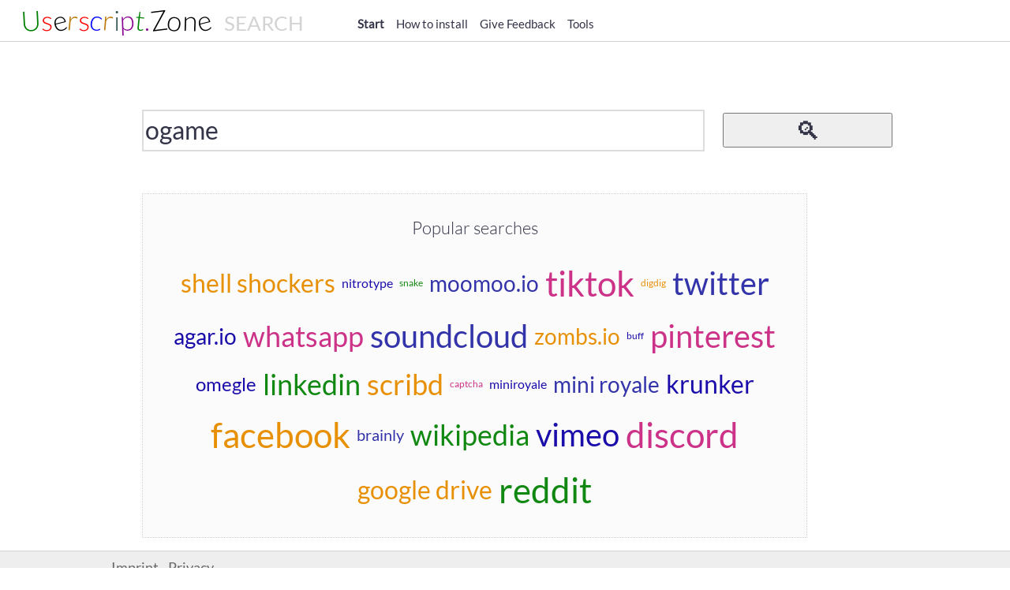

--- FILE ---
content_type: text/html; charset=UTF-8
request_url: https://www.userscript.zone/?q=ogame
body_size: 2237
content:
<!DOCTYPE html>
<html itemscope="" itemtype="http://schema.org/WebPage" lang="en">
  <head>
    <meta charset="utf-8">
    <title>Home | Userscript.Zone</title>
    <meta name="twitter:card" content="summary" />
    <meta property="og:title" content="Home | Userscript.Zone" />
    <meta name="description" property="og:description" content="Userscript.Zone Search allows you to search through the most frequently used userscripts." />
    <meta property="og:url" content="https://www.userscript.zone/" />
    <meta property="og:image" content="https://www.userscript.zone/images/og_image.jpg" />
    <meta property="og:image:width" content="1200" />
    <meta property="og:image:height" content="630" />
    <meta property="og:type" content="website" />
    <link rel="canonical" href="https://www.userscript.zone/" />
    <meta name="viewport" content="width=device-width, initial-scale=1.0">
    <script type="text/javascript">
      window.loadStart = Date.now();
      window.addEventListener('DOMContentLoaded', function() { window.loadEnd = Date.now(); });
    </script>
    <link rel="preconnect" href="https://w.userscript.zone"><link rel="preconnect" href="https://a.userscript.zone"><link rel="preconnect" href="cdn.snigelweb.com"><link rel="preconnect" href="https://pagead2.googlesyndication.com"><link rel="preload" href="/fonts/lato_400.woff2" as="font" type="font/woff2" crossorigin><link rel="preload" href="/fonts/lato_300.woff2" as="font" type="font/woff2" crossorigin>
    <link href="/style.css?084db87" rel="stylesheet" type="text/css" />
    <script src="/client.js?084db87"></script>
  </head>
  <body class="index">
    <script type="text/javascript">
    var _paq = window._paq = window._paq || [];
    _paq.push(['setCookieDomain', '.userscript.zone']);
    _paq.push(['enableLinkTracking']);
    (function() {
        var u="https://a.userscript.zone/";
        _paq.push(['setTrackerUrl', u+'matomo.php']);
        _paq.push(['setSiteId', '1']);
        var d=document, g=d.createElement('script'), s=d.getElementsByTagName('script')[0];
        g.type='text/javascript'; g.async=true; g.src=u+'matomo.js'; s.parentNode.insertBefore(g,s);
    })();
</script>
<noscript><p><img src="https://a.userscript.zone/matomo.php?idsite=1&amp;rec=1" style="border:0;" alt="" /></p></noscript><script type="text/javascript">
    (function() {
        var devel = [ '1', 'true' ].indexOf(window.pargs.devel) != -1;
        var cms;
        var context = window.usz.context = {"consent_required":false,"country":"US","region":"OH","snigel":true};

        if (context.consent_required) {
            if (context.snigel) {
                if (devel) {
                    cms = '//staging-cdn.snigelweb.com/adengine/userscript.zone/loader.js';
                } else {
                    cms = 'https://cdn.snigelweb.com/adengine/userscript.zone/loader.js';
                }
            } else {
                cms = '//cdn.snigelweb.com/adconsent/adconsent.js';
            }
        }
        window.usz.cms.start(cms);
    })();
</script>
    <div class="row header">
      <div class="col-4 name">
        <a href="/"><span class="logo"><span class="charU">U</span><span class="chars">s</span><span class="chare">e</span><span class="charr">r</span><span class="chars">s</span><span class="charc">c</span><span class="charr">r</span><span class="chari">i</span><span class="charp">p</span><span class="chart">t</span><span class="charDot">.</span><span class="charZ">Z</span><span class="charo">o</span><span class="charn">n</span><span class="chare">e</span></span></a>
        <span class="nowrap">SEARCH</span>
      </div>
      <div class="col-8 tools">
        <div class="row align-v-bottom">
          <div class="col-12 hidden">
            
          </div>
          <div class="col-12">
            <ul class="menu start howto feedback tools start_selected">
  <li class="entry start">
    <label>
      <a href="/?q=ogame">Start</a>
    </label>
  </li>
  <li class="entry howto">
    <label>
      <a href="/howto?q=ogame">How to install</a>
    </label>
  </li>
  <li class="entry feedback">
    <label>
      <a href="/feedback?url=%2F%3Fq%3Dogame">Give Feedback</a>
    </label>
  </li>
  <li class="entry tools">
    <label>
      Tools
    </label>
    <form method="GET" action="/">
      <input type="hidden" name="source" value="index">
      <table class="submenu noborder">
        <tr class="entry ">
          <td>
            <input type="hidden" data-param-name="a" value="0" />
            <input type="checkbox" class="bool" data-param-name="a" value="1" />
          </td>
          <td class="label">
            Show scripts with broad host permission
          </td>
          <td class="shortcut" colspan="2">
          </td>
        </tr>
        <!--
        <tr class="entry sep">
          <td colspan="4">
            <hr>
          </td>
        </tr>
        <tr class="entry disabled">
          <td>
            <input type="hidden" data-param-name="o" value="0" />
            <input type="checkbox" disabled="disabled" class="bool" data-param-name="o" value="1" />
          </td>
          <td class="label">
            Show potentially offensive scripts
          </td>
          <td class="shortcut" colspan="2">
          </td>
        </tr>
        -->
      </table>
    </form>
  </li>
</ul>
          </div>
        </div>
      </div>
    </div>
    <div class="row navigation hidden">
      <div class="entries">
        
      </div>
    </div>
    <div class="row content">
      <div class="col-12">
        
        <div class="container small">
          <script type="text/javascript">_paq.push(['trackPageView']);</script>

<h1 class="guide">Home</h1>

<div class="row middle">
  <div class="col-12">
    <div class="row">
      <div class="col-12 startpage">
        <h2 class="guide">Search for userscripts</h2>
        <div class="nowrap search_form">
  <form method="GET" action="/search">
    <input type="hidden" name="source" value="index">
    <table class="noborder">
      <tr>
        <td>
          <input type="text" name="q" id="search" value="ogame" placeholder="Enter a domain, URL or search term" maxlength="255">
        </td>
        <td>
          <input type="submit" class="submit" id="start_search" value="🔍">
        </td>
      </tr>
    </table>
  </form>
</div>
      </div>
    </div>
    <div>
      <div class="row popular-searches">
  <div class="col-11">
    <h2>Popular searches</h2>
    <ul class="cloud colored"><li><a data-weight="6" href="/search?q=shell%20shockers&source=suggestion&start=0">shell shockers</a></li><li><a data-weight="2" href="/search?q=nitrotype&source=suggestion&start=0">nitrotype</a></li><li><a data-weight="1" href="/search?q=snake&source=suggestion&start=0">snake</a></li><li><a data-weight="5" href="/search?q=term%3Amoomoo.io&source=suggestion&start=0">moomoo.io</a></li><li><a data-weight="9" href="/search?q=tiktok&source=suggestion&start=0">tiktok</a></li><li><a data-weight="1" href="/search?q=digdig&source=suggestion&start=0">digdig</a></li><li><a data-weight="8" href="/search?q=twitter&source=suggestion&start=0">twitter</a></li><li><a data-weight="5" href="/search?q=term%3Aagar.io&source=suggestion&start=0">agar.io</a></li><li><a data-weight="7" href="/search?q=whatsapp&source=suggestion&start=0">whatsapp</a></li><li><a data-weight="8" href="/search?q=soundcloud&source=suggestion&start=0">soundcloud</a></li><li><a data-weight="5" href="/search?q=term%3Azombs.io&source=suggestion&start=0">zombs.io</a></li><li><a data-weight="1" href="/search?q=buff&source=suggestion&start=0">buff</a></li><li><a data-weight="8" href="/search?q=pinterest&source=suggestion&start=0">pinterest</a></li><li><a data-weight="4" href="/search?q=omegle&source=suggestion&start=0">omegle</a></li><li><a data-weight="7" href="/search?q=linkedin&source=suggestion&start=0">linkedin</a></li><li><a data-weight="7" href="/search?q=scribd&source=suggestion&start=0">scribd</a></li><li><a data-weight="1" href="/search?q=captcha&source=suggestion&start=0">captcha</a></li><li><a data-weight="2" href="/search?q=miniroyale&source=suggestion&start=0">miniroyale</a></li><li><a data-weight="5" href="/search?q=mini%20royale&source=suggestion&start=0">mini royale</a></li><li><a data-weight="6" href="/search?q=krunker&source=suggestion&start=0">krunker</a></li><li><a data-weight="9" href="/search?q=facebook&source=suggestion&start=0">facebook</a></li><li><a data-weight="3" href="/search?q=brainly&source=suggestion&start=0">brainly</a></li><li><a data-weight="7" href="/search?q=wikipedia&source=suggestion&start=0">wikipedia</a></li><li><a data-weight="8" href="/search?q=vimeo&source=suggestion&start=0">vimeo</a></li><li><a data-weight="9" href="/search?q=discord&source=suggestion&start=0">discord</a></li><li><a data-weight="6" href="/search?q=google%20drive&source=suggestion&start=0">google drive</a></li><li><a data-weight="9" href="/search?q=reddit&source=suggestion&start=0">reddit</a></li></div>
  </div>
</div>

    </div>
  </div>
</div>


        </div>
      </div>
    </div>
    <div class="row footer">
      <div class="col-1 hidden-sm"></div>
      <div class="col">
        <span class="hidden">12/28/2025, 8:52:55 AM</span>
        <span><a href="/imprint">Imprint</a></span>
        <span><a href="/privacy">Privacy</a></span>
        <span><a href="#" id="cookie_settings" style="display: none;">Cookie settings</a></span>
      </div>
      <div class="col-1 hidden-sm"></div>
    </div>
    
  </body>
</html>


--- FILE ---
content_type: text/css
request_url: https://www.userscript.zone/style.css?084db87
body_size: 5295
content:
html,
body {
  height: 100%;
  width: 100%;
  margin: 0;
  padding: 0;
  left: 0;
  top: 0;
  font-size: 100%; }

body {
  overflow-x: hidden; }

* {
  font-family: "Lato", arial, sans-serif;
  color: #333447;
  line-height: 1.5; }

h1 {
  font-size: 2.5rem; }

h2 {
  font-size: 2rem; }

h3 {
  font-size: 1.375rem; }

h4 {
  font-size: 1.125rem; }

h5 {
  font-size: 1rem; }

h6 {
  font-size: 0.875rem; }

p {
  font-size: 1.125rem;
  font-weight: 400;
  line-height: 1.8; }

.font-light {
  font-weight: 300; }

.font-regular {
  font-weight: 400; }

.font-heavy {
  font-weight: 700; }

.left {
  text-align: left; }

.right {
  text-align: right; }

.center {
  text-align: center;
  margin-left: auto;
  margin-right: auto; }

.justify {
  text-align: justify; }

.hidden-sm {
  display: none; }

.container, .navigation .entries {
  box-sizing: border-box;
  margin: 0 auto;
  padding: 0 1em; }
  @media (min-width: 540px) {
    .container, .navigation .entries {
      max-width: 540px; } }
  @media (min-width: 768px) {
    .container, .navigation .entries {
      max-width: 768px; } }
  @media (min-width: 992px) {
    .container, .navigation .entries {
      max-width: 992px; } }
  @media (min-width: 1200px) {
    .container, .navigation .entries {
      max-width: 1200px; } }
  .container.small, .navigation .entries {
    width: 90%; }
    @media only screen and (min-width: 768px) {
      .container.small, .navigation .entries {
        width: 80%; } }
    @media only screen and (min-width: 992px) {
      .container.small, .navigation .entries {
        width: 75%;
        max-width: 60rem; } }

.row {
  box-sizing: border-box;
  display: flex;
  flex-wrap: wrap; }

.row.align-v-center {
  align-items: center; }

.row.align-v-bottom {
  align-items: flex-end; }

.row.align-h-center {
  justify-content: center; }

.row.align-h-right {
  justify-content: flex-end; }

.row.reverse {
  flex-direction: row-reverse; }

.row.stretch [class^="col"] {
  display: flex;
  flex-grow: 1;
  /* NEW */ }

[class^="col"] .row {
  margin: 0 -2%; }

.col-xs-1,
.col-sm-1, .col-1, .col,
.col-md-1,
.col-lg-1 {
  min-height: 0.125rem;
  box-sizing: border-box;
  width: 100%;
  padding: 0.5rem 2%; }

@media (min-width: 540px) {
  .col-xs-1 {
    width: calc(100% * (1 / 12)); } }

@media (min-width: 768px) {
  .col-sm-1, .col-1, .col {
    width: calc(100% * (1 / 12)); }
    .col-sm-1.hidden-sm, .col-1.hidden-sm, .hidden-sm.col {
      display: block; } }

@media (min-width: 992px) {
  .col-md-1 {
    width: calc(100% * (1 / 12)); } }

@media (min-width: 1200px) {
  .col-lg-1 {
    width: calc(100% * (1 / 12)); } }

.col-xs-2,
.col-sm-2, .col-2,
.col-md-2,
.col-lg-2 {
  min-height: 0.125rem;
  box-sizing: border-box;
  width: 100%;
  padding: 0.5rem 2%; }

@media (min-width: 540px) {
  .col-xs-2 {
    width: calc(100% * (2 / 12)); } }

@media (min-width: 768px) {
  .col-sm-2, .col-2 {
    width: calc(100% * (2 / 12)); }
    .col-sm-2.hidden-sm, .col-2.hidden-sm {
      display: block; } }

@media (min-width: 992px) {
  .col-md-2 {
    width: calc(100% * (2 / 12)); } }

@media (min-width: 1200px) {
  .col-lg-2 {
    width: calc(100% * (2 / 12)); } }

.col-xs-3,
.col-sm-3, .col-3,
.col-md-3,
.col-lg-3 {
  min-height: 0.125rem;
  box-sizing: border-box;
  width: 100%;
  padding: 0.5rem 2%; }

@media (min-width: 540px) {
  .col-xs-3 {
    width: calc(100% * (3 / 12)); } }

@media (min-width: 768px) {
  .col-sm-3, .col-3 {
    width: calc(100% * (3 / 12)); }
    .col-sm-3.hidden-sm, .col-3.hidden-sm {
      display: block; } }

@media (min-width: 992px) {
  .col-md-3 {
    width: calc(100% * (3 / 12)); } }

@media (min-width: 1200px) {
  .col-lg-3 {
    width: calc(100% * (3 / 12)); } }

.col-xs-4,
.col-sm-4, .col-4,
.col-md-4,
.col-lg-4 {
  min-height: 0.125rem;
  box-sizing: border-box;
  width: 100%;
  padding: 0.5rem 2%; }

@media (min-width: 540px) {
  .col-xs-4 {
    width: calc(100% * (4 / 12)); } }

@media (min-width: 768px) {
  .col-sm-4, .col-4 {
    width: calc(100% * (4 / 12)); }
    .col-sm-4.hidden-sm, .col-4.hidden-sm {
      display: block; } }

@media (min-width: 992px) {
  .col-md-4 {
    width: calc(100% * (4 / 12)); } }

@media (min-width: 1200px) {
  .col-lg-4 {
    width: calc(100% * (4 / 12)); } }

.col-xs-5,
.col-sm-5, .col-5,
.col-md-5,
.col-lg-5 {
  min-height: 0.125rem;
  box-sizing: border-box;
  width: 100%;
  padding: 0.5rem 2%; }

@media (min-width: 540px) {
  .col-xs-5 {
    width: calc(100% * (5 / 12)); } }

@media (min-width: 768px) {
  .col-sm-5, .col-5 {
    width: calc(100% * (5 / 12)); }
    .col-sm-5.hidden-sm, .col-5.hidden-sm {
      display: block; } }

@media (min-width: 992px) {
  .col-md-5 {
    width: calc(100% * (5 / 12)); } }

@media (min-width: 1200px) {
  .col-lg-5 {
    width: calc(100% * (5 / 12)); } }

.col-xs-6,
.col-sm-6, .col-6,
.col-md-6,
.col-lg-6 {
  min-height: 0.125rem;
  box-sizing: border-box;
  width: 100%;
  padding: 0.5rem 2%; }

@media (min-width: 540px) {
  .col-xs-6 {
    width: calc(100% * (6 / 12)); } }

@media (min-width: 768px) {
  .col-sm-6, .col-6 {
    width: calc(100% * (6 / 12)); }
    .col-sm-6.hidden-sm, .col-6.hidden-sm {
      display: block; } }

@media (min-width: 992px) {
  .col-md-6 {
    width: calc(100% * (6 / 12)); } }

@media (min-width: 1200px) {
  .col-lg-6 {
    width: calc(100% * (6 / 12)); } }

.col-xs-7,
.col-sm-7, .col-7,
.col-md-7,
.col-lg-7 {
  min-height: 0.125rem;
  box-sizing: border-box;
  width: 100%;
  padding: 0.5rem 2%; }

@media (min-width: 540px) {
  .col-xs-7 {
    width: calc(100% * (7 / 12)); } }

@media (min-width: 768px) {
  .col-sm-7, .col-7 {
    width: calc(100% * (7 / 12)); }
    .col-sm-7.hidden-sm, .col-7.hidden-sm {
      display: block; } }

@media (min-width: 992px) {
  .col-md-7 {
    width: calc(100% * (7 / 12)); } }

@media (min-width: 1200px) {
  .col-lg-7 {
    width: calc(100% * (7 / 12)); } }

.col-xs-8,
.col-sm-8, .col-8,
.col-md-8,
.col-lg-8 {
  min-height: 0.125rem;
  box-sizing: border-box;
  width: 100%;
  padding: 0.5rem 2%; }

@media (min-width: 540px) {
  .col-xs-8 {
    width: calc(100% * (8 / 12)); } }

@media (min-width: 768px) {
  .col-sm-8, .col-8 {
    width: calc(100% * (8 / 12)); }
    .col-sm-8.hidden-sm, .col-8.hidden-sm {
      display: block; } }

@media (min-width: 992px) {
  .col-md-8 {
    width: calc(100% * (8 / 12)); } }

@media (min-width: 1200px) {
  .col-lg-8 {
    width: calc(100% * (8 / 12)); } }

.col-xs-9,
.col-sm-9, .col-9,
.col-md-9,
.col-lg-9 {
  min-height: 0.125rem;
  box-sizing: border-box;
  width: 100%;
  padding: 0.5rem 2%; }

@media (min-width: 540px) {
  .col-xs-9 {
    width: calc(100% * (9 / 12)); } }

@media (min-width: 768px) {
  .col-sm-9, .col-9 {
    width: calc(100% * (9 / 12)); }
    .col-sm-9.hidden-sm, .col-9.hidden-sm {
      display: block; } }

@media (min-width: 992px) {
  .col-md-9 {
    width: calc(100% * (9 / 12)); } }

@media (min-width: 1200px) {
  .col-lg-9 {
    width: calc(100% * (9 / 12)); } }

.col-xs-10,
.col-sm-10, .col-10,
.col-md-10,
.col-lg-10 {
  min-height: 0.125rem;
  box-sizing: border-box;
  width: 100%;
  padding: 0.5rem 2%; }

@media (min-width: 540px) {
  .col-xs-10 {
    width: calc(100% * (10 / 12)); } }

@media (min-width: 768px) {
  .col-sm-10, .col-10 {
    width: calc(100% * (10 / 12)); }
    .col-sm-10.hidden-sm, .col-10.hidden-sm {
      display: block; } }

@media (min-width: 992px) {
  .col-md-10 {
    width: calc(100% * (10 / 12)); } }

@media (min-width: 1200px) {
  .col-lg-10 {
    width: calc(100% * (10 / 12)); } }

.col-xs-11,
.col-sm-11, .col-11,
.col-md-11,
.col-lg-11 {
  min-height: 0.125rem;
  box-sizing: border-box;
  width: 100%;
  padding: 0.5rem 2%; }

@media (min-width: 540px) {
  .col-xs-11 {
    width: calc(100% * (11 / 12)); } }

@media (min-width: 768px) {
  .col-sm-11, .col-11 {
    width: calc(100% * (11 / 12)); }
    .col-sm-11.hidden-sm, .col-11.hidden-sm {
      display: block; } }

@media (min-width: 992px) {
  .col-md-11 {
    width: calc(100% * (11 / 12)); } }

@media (min-width: 1200px) {
  .col-lg-11 {
    width: calc(100% * (11 / 12)); } }

.col-xs-12,
.col-sm-12, .col-12,
.col-md-12,
.col-lg-12 {
  min-height: 0.125rem;
  box-sizing: border-box;
  width: 100%;
  padding: 0.5rem 2%; }

@media (min-width: 540px) {
  .col-xs-12 {
    width: calc(100% * (12 / 12)); } }

@media (min-width: 768px) {
  .col-sm-12, .col-12 {
    width: calc(100% * (12 / 12)); }
    .col-sm-12.hidden-sm, .col-12.hidden-sm {
      display: block; } }

@media (min-width: 992px) {
  .col-md-12 {
    width: calc(100% * (12 / 12)); } }

@media (min-width: 1200px) {
  .col-lg-12 {
    width: calc(100% * (12 / 12)); } }

.col {
  width: fit-content; }

.header .name .logo {
  font-size: 200%;
  font-weight: 300;
  white-space: nowrap; }
  .header .name .logo > span {
    display: inline-block; }

.header .name .charU {
  color: green;
  transform: rotate(-3deg); }

.header .name .chars {
  color: red;
  transform: rotate(1deg); }

.header .name .chare {
  color: black;
  transform: rotate(-14deg); }

.header .name .charr {
  color: #b97a06;
  transform: rotate(5deg); }

.header .name .charc {
  color: blue;
  transform: rotate(10deg); }

.header .name .chari {
  color: darkslategrey;
  transform: rotate(0deg); }

.header .name .charp {
  color: #890092;
  transform: rotate(-2deg); }

.header .name .chart {
  color: green;
  transform: rotate(6deg); }

.header .name .charDot {
  color: #890092; }

.header .name .charZ {
  color: black;
  transform: rotate(-7deg); }

.header .name .charo {
  color: black;
  transform: rotate(8deg); }

.header .name .charn {
  color: black;
  transform: rotate(2deg); }

.header .name > span {
  padding-left: 0.5em;
  font-size: 150%;
  font-weight: 400;
  color: lightgray; }

.script .highlight {
  font-weight: bold; }

.script .nameversion > div {
  padding-top: 0;
  padding-bottom: 0; }

.script .all_urls {
  position: relative;
  top: -.15em;
  padding-right: .4em;
  filter: grayscale(100%); }

.script .name {
  font-size: 1.2em;
  display: inline;
  font-weight: normal; }

.script .name > a {
  text-decoration: none;
  display: inline-block;
  vertical-align: bottom;
  max-width: 90%;
  white-space: nowrap;
  overflow: hidden;
  text-overflow: ellipsis; }

.script .name > a:hover {
  text-decoration: underline; }

.script .version {
  padding-left: 1em;
  font-size: 80%; }

.script .script_actions {
  font-size: 0.9em;
  margin-top: -0.2em; }
  .script .script_actions > span > a {
    text-decoration: none; }
  .script .script_actions > span + span {
    padding-left: 0.6em; }
  .script .script_actions > span > a:hover {
    text-decoration: underline; }
  .script .script_actions .action {
    display: none; }
  .script .script_actions .action.disabled {
    pointer-events: none;
    cursor: not-allowed; }
    .script .script_actions .action.disabled a, .script .script_actions .action.disabled a:visited {
      color: darkgrey; }
  .script .script_actions.install .install {
    display: inline; }
  .script .script_actions.issues .issues {
    display: inline; }
  .script .script_actions.report .report {
    display: inline; }
  .script .script_actions.code .code {
    display: inline; }

.script .origins .origin {
  display: none; }

.script .origins > * {
  color: grey;
  font-size: 0.8em; }

.script .origins .origin_item_id {
  display: inline-block;
  vertical-align: bottom;
  max-width: 25em;
  white-space: nowrap;
  overflow: hidden;
  text-overflow: ellipsis; }

.script .origins.gf .gf {
  display: inline; }

.script .origins.sf .sf {
  display: inline; }

.script .origins.ouj .ouj {
  display: inline; }

.script .origins.gh .gh {
  display: inline; }

.script .origins.gst .gst {
  display: inline; }

.script .origins.usty .usty {
  display: inline; }

.script .origins.gl .gl {
  display: inline; }

.script .origins.bb .bb {
  display: inline; }

.script .origins.web .web {
  display: inline; }

.script .origins.uso .uso {
  display: inline; }

.script .empty {
  white-space: nowrap; }

.search .container, .search .navigation .entries, .navigation .search .entries {
  margin-left: unset; }

.search .cloud {
  max-width: 600px; }

.search .popular-searches h2 {
  font-weight: 300;
  font-size: 1.7rem; }

/* latin */
@font-face {
  font-family: 'Lato';
  font-style: normal;
  font-weight: 300;
  font-display: swap;
  src: url(fonts/lato_300.woff2);
  unicode-range: U+0000-00FF, U+0131, U+0152-0153, U+02BB-02BC, U+02C6, U+02DA, U+02DC, U+2000-206F, U+2074, U+20AC, U+2122, U+2191, U+2193, U+2212, U+2215, U+FEFF, U+FFFD; }

/* latin */
@font-face {
  font-family: 'Lato';
  font-style: normal;
  font-weight: 400;
  font-display: swap;
  src: url(fonts/lato_400.woff2);
  unicode-range: U+0000-00FF, U+0131, U+0152-0153, U+02BB-02BC, U+02C6, U+02DA, U+02DC, U+2000-206F, U+2074, U+20AC, U+2122, U+2191, U+2193, U+2212, U+2215, U+FEFF, U+FFFD; }

dl {
  display: flex;
  flex-flow: row wrap; }

dt {
  flex-basis: 20%;
  padding: 2px 15px 2px 4px;
  text-align: right; }

dd {
  flex-basis: 75%;
  flex-grow: 1;
  margin: 0;
  padding: 2px 4px; }

.searcad .head {
  padding: 3px;
  margin: 0;
  color: #777777;
  font-size: 14px;
  white-space: nowrap;
  font-weight: bold; }

.searcad .advent_head {
  display: none; }

.searcad iframe {
  display: block; }

.searcad .w160 {
  max-width: 160px; }

.searcad .w300 {
  max-width: 300px; }

.searcad.top {
  position: relative;
  left: -1.5%;
  min-height: 117px; }

.searcad.right {
  position: fixed;
  right: 0;
  padding-right: 1em; }
  @media only screen and (min-width: 1400px) {
    .searcad.right {
      padding-right: 8em; } }
  @media only screen and (min-width: 1600px) {
    .searcad.right {
      padding-right: 20em; } }
  @media only screen and (max-width: 1130px) {
    .searcad.right .w300 {
      display: none; } }
  @media only screen and (max-width: 970px) {
    .searcad.right .w160 {
      display: none; } }

.searcad .sn_ad_label {
  display: none; }

.menu {
  font-size: 0.85em;
  user-select: none;
  -moz-user-select: none;
  -webkit-user-select: none;
  -ms-user-select: none;
  padding: 0;
  margin: 0;
  position: relative;
  z-index: 10;
  display: flex; }
  .menu .icon {
    font-size: 1.3em; }
  .menu li {
    list-style-type: none;
    padding: 0.2em 1em 0.2em 0;
    min-height: 1.4em;
    vertical-align: middle; }
  .menu li a:hover {
    color: black; }
  .menu .submenu tr.entry.disabled {
    color: grey; }
  .menu .submenu tr.entry:hover {
    background-color: #EFEFEC !important; }
  .menu .submenu tr.entry.sep:hover {
    background-color: unset !important; }
  .menu .submenu, .menu .submenulist {
    position: absolute;
    visibility: hidden;
    opacity: 0;
    background-color: white; }
  .menu .entry:hover .submenu, .menu .submenu tr.entry.list:hover > td > .submenumore > .submenulist {
    visibility: visible;
    opacity: 1;
    transition: all 0s; }
  .menu table tr td:first-child {
    padding-left: 3px; }
  .menu table tr td:last-child {
    padding-right: 6px; }
  .menu .submenu {
    margin-top: 3px;
    position: absolute;
    border: solid 2px lightgrey;
    z-index: 10; }
    @media only screen and (max-width: 600px) {
      .menu .submenu {
        right: 0; } }
  .menu .submenu hr {
    margin: .1em;
    border-top: 1px solid lightgray; }
  .menu .submenu .far {
    padding: 0 .2em; }
  .menu .submenu .label {
    white-space: nowrap;
    padding: 5px; }
  .menu .submenu tr.entry.list {
    white-space: nowrap;
    position: relative; }
  .menu .submenumore {
    position: relative;
    height: 100%; }
  .menu .mobile .submenumore {
    position: unset; }
  .menu .submenulist {
    transition: all 0.2s ease-in;
    /* display: inline; */
    top: -8px;
    /* == .submenu tr.entry padding */
    margin-left: 6px;
    border: solid 3px lightgrey; }
  .menu .mobile .submenulist {
    top: 1.7em;
    /* == 1em + tr.entry padding */
    left: 5em; }
  .menu tr.entry .shortcut {
    font-size: 0.8em;
    color: darkgrey; }
  .menu a {
    text-decoration: none; }
  .menu a:link {
    color: #333447; }
  .menu a:visited {
    color: #333447; }
  .menu a:hover {
    text-decoration: none; }
  .menu a:active {
    text-decoration: none; }

.menu > .entry {
  display: none; }

.menu.start .entry.start {
  display: unset; }

.menu.howto .entry.howto {
  display: unset; }

.menu.feedback .entry.feedback {
  display: unset; }

.menu.tools .entry.tools {
  display: unset; }

.menu.howto_selected .entry.howto,
.menu.start_selected .entry.start,
.menu.feedback_selected .entry.feedback {
  font-weight: bold; }

.pagination > div {
  text-align: center;
  vertical-align: middle; }

.pagination .number {
  display: inline-block; }
  .pagination .number input {
    display: inline;
    border: none;
    background-color: inherit;
    cursor: pointer;
    margin: 0;
    color: #1b0daa; }
    @media only screen and (min-width: 500px) {
      .pagination .number input {
        padding: 0 0.5em; } }
  .pagination .number input:hover {
    text-decoration: underline; }
  .pagination .number.selected input {
    font-size: 1em;
    color: black;
    cursor: unset; }
  .pagination .number.selected input:hover {
    text-decoration: unset; }

.tabview {
  width: 100%;
  margin: 0 auto; }
  .tabview.right .tabs {
    justify-content: flex-end; }
  .tabview.right .tab:first-child {
    padding-left: 0; }
  .tabview.right .tab:last-child {
    padding-right: 1em; }

.tabs {
  display: block;
  box-sizing: border-box;
  position: relative;
  padding-top: 1em;
  /* TODO: handle small screens in a better way! */
  min-height: 3em; }
  .tabs a:active, .tabs a:hover {
    text-decoration: unset; }
  .tabs a:link {
    color: inherit; }
  @media only screen and (min-width: 992px) {
    .tabs {
      display: flex;
      padding-top: unset; } }

.tabs::before,
.tabs::after {
  content: "";
  display: table; }

.tabs::after {
  clear: both; }

.tab {
  float: left;
  align-self: flex-end; }

.tab:first-child {
  padding-left: 1em; }

.tab-switch {
  display: none; }

.tab-label {
  position: relative;
  display: block;
  line-height: 2em;
  /* 2.75em; */
  height: 2em;
  padding: 0 1.618em;
  background: #555;
  cursor: pointer;
  top: 0;
  transition: all 0.25s;
  white-space: nowrap; }
  .tab-label, .tab-label * {
    color: #fff; }

.tab + .tab {
  border-left: 0.125rem solid #000000; }

@media only screen and (min-width: 992px) {
  .tab-label:hover {
    transition: height 0.25s;
    height: 2.25em; } }

.tab-content {
  height: 12rem;
  position: absolute;
  z-index: 1;
  top: 2.75em;
  left: 0;
  padding: 1.618rem;
  background: #fff;
  color: #363636;
  border-bottom: 0.25rem solid #bdc3c7;
  opacity: 0;
  transition: all 0.35s; }

.tab-switch:checked + .tab-label {
  background: #eeeeed;
  border-bottom: 0;
  border-right: 0.125rem solid #fff;
  transition: all 0.35s;
  z-index: 1; }
  .tab-switch:checked + .tab-label, .tab-switch:checked + .tab-label * {
    color: #363636; }

.tab-switch:checked + label + .tab-content {
  z-index: 2;
  opacity: 1;
  transition: all 0.35s; }

.subnav {
  font-size: 0.85em; }
  .subnav, .subnav .tabs {
    background-color: #fff !important; }
  .subnav .tabs {
    min-height: unset; }
  .subnav .tab-label {
    padding: 0.2em 1em 0.2em 0; }
    .subnav .tab-label, .subnav .tab-label.tab-label * {
      background: #fff;
      color: #333447; }
    .subnav .tab-label:hover {
      height: inherit; }
      .subnav .tab-label:hover span {
        color: black; }
  .subnav .tab + .tab {
    border-left: 0.125rem solid rgba(0, 0, 0, 0); }
  .subnav .tab-switch:checked + .tab-label {
    background: none;
    font-weight: bold; }

.navigation {
  border-bottom: 1px solid lightgrey; }

body .navigation .entries {
  height: unset; }

.index .popular-searches > [class^="col"], .not_found .popular-searches > [class^="col"] {
  background-color: #fbfbfb;
  border: 1px dotted lightgray; }

.index .popular-searches h2, .not_found .popular-searches h2 {
  font-weight: 300;
  font-size: 1.25em;
  text-align: center; }

.howto .container .heading, .howto .navigation .entries .heading, .navigation .howto .entries .heading {
  border-bottom: 1px dotted lightgray; }

.howto .container .steps a, .howto .navigation .entries .steps a, .navigation .howto .entries .steps a, .howto .container .steps .step, .howto .navigation .entries .steps .step, .navigation .howto .entries .steps .step {
  font-size: 1.5em;
  text-decoration: underline; }

.howto .container img, .howto .navigation .entries img, .navigation .howto .entries img {
  margin: 10px; }

.howto .container .step, .howto .navigation .entries .step, .navigation .howto .entries .step {
  padding-top: 0.3em;
  font-weight: 100; }

.howto .container .browser_name, .howto .navigation .entries .browser_name, .navigation .howto .entries .browser_name, .howto .container .extension_name, .howto .navigation .entries .extension_name, .navigation .howto .entries .extension_name {
  line-height: 100px;
  text-align: center; }

.howto .container .extension img, .howto .navigation .entries .extension img, .navigation .howto .entries .extension img {
  width: 100%; }

.howto .container .qr, .howto .navigation .entries .qr, .navigation .howto .entries .qr {
  text-align: center; }
  .howto .container .qr img, .howto .navigation .entries .qr img, .navigation .howto .entries .qr img {
    height: 100px;
    width: unset; }

.howto .container .hsteps .row.steps, .howto .navigation .entries .hsteps .row.steps, .navigation .howto .entries .hsteps .row.steps {
  display: none; }

.howto .container .browser .row.steps.browser, .howto .navigation .entries .browser .row.steps.browser, .navigation .howto .entries .browser .row.steps.browser {
  display: flex; }

.howto .container .extension .row.steps.extension, .howto .navigation .entries .extension .row.steps.extension, .navigation .howto .entries .extension .row.steps.extension {
  display: flex; }

.howto .container .script .row.steps.script, .howto .navigation .entries .script .row.steps.script, .navigation .howto .entries .script .row.steps.script {
  display: flex; }

.cloud {
  list-style: none;
  padding-left: 0;
  display: flex;
  flex-wrap: wrap;
  align-items: center;
  justify-content: center;
  line-height: 2.5rem;
  /* a {
    --size: attr(data-weight number, 2);
    font-size: calc(var(--size) * 1rem);
  } */ }
  .cloud a {
    color: #a33;
    display: block;
    font-size: 1.5rem;
    padding: 0.125rem 0.25rem;
    text-decoration: none;
    position: relative; }
  .cloud a[data-weight="1"] {
    --size: 1; }
  .cloud a[data-weight="2"] {
    --size: 2; }
  .cloud a[data-weight="3"] {
    --size: 3; }
  .cloud a[data-weight="4"] {
    --size: 4; }
  .cloud a[data-weight="5"] {
    --size: 5; }
  .cloud a[data-weight="6"] {
    --size: 6; }
  .cloud a[data-weight="7"] {
    --size: 7; }
  .cloud a[data-weight="8"] {
    --size: 8; }
  .cloud a[data-weight="9"] {
    --size: 9; }
  .cloud a {
    --size: 4;
    font-size: calc(var(--size) * 0.25rem + 0.5rem);
    /* ... */ }
  .cloud.colored li:nth-child(2n+1) a {
    color: #181; }
  .cloud.colored li:nth-child(3n+1) a {
    color: #33a; }
  .cloud.colored li:nth-child(4n+1) a {
    color: #c38; }
  .cloud.colored li:nth-child(5n+1) a {
    color: #e89004; }

.howto .steps .qr canvas {
  max-width: 8em;
  height: auto; }

.howto .steps img.original {
  max-width: unset;
  height: auto;
  width: unset; }

.howto .steps .row {
  vertical-align: middle; }

.not_found h1 {
  color: red; }

body {
  height: 100vh;
  margin: 0;
  font-size: 1.1em;
  min-width: 300px; }

h1 {
  font-size: 1em;
  padding: 0;
  margin: 0;
  font-weight: bold; }

h1.guide, h2.guide, h3.guide {
  clip: rect(1px, 1px, 1px, 1px);
  height: 1px;
  margin: 0;
  overflow: hidden;
  padding: 0;
  position: absolute;
  white-space: nowrap;
  width: 1px;
  z-index: -1000;
  -webkit-user-select: none;
  user-select: none; }

a {
  color: #1a0dab; }
  a:visited {
    color: #609; }

.header .align-v-bottom {
  align-content: baseline; }
  @media only screen and (min-width: 768px) {
    .header .align-v-bottom {
      align-content: flex-end; } }

.header.row {
  border-bottom: 1px solid lightgrey; }

.header.row > div {
  padding: 0 2%; }

.header .tools, .header .tools > .row {
  height: 100%;
  position: relative; }

.footer {
  min-height: 50px;
  background: #eeeeee;
  border-top: 1px solid lightgrey; }
  .footer span + span {
    padding-left: .5em; }

/* Trick */
body {
  display: flex;
  flex-direction: column; }

.footer {
  margin-top: auto; }
  .footer span > a, .footer span > a:visited {
    color: #666; }

.container, .navigation .entries {
  height: 100%; }

.middle {
  display: flex;
  justify-content: center;
  /* align-items: center; */
  min-height: 100%; }
  .middle p > input {
    display: inline; }

.header input {
  font-size: 1.05em; }

.header .name {
  max-width: 500px;
  align-self: flex-start; }

.startpage input {
  font-size: 1.8em; }

.startpage input {
  width: 100%; }

.reportpage textarea, .feedbackpage textarea, .actionpage textarea {
  min-width: 30em;
  min-height: 5em; }

.reportpage .radios, .feedbackpage .radios, .actionpage .radios {
  border: none; }

.reportpage li, .feedbackpage li, .actionpage li {
  list-style-type: none;
  clear: both; }

.reportpage input, .feedbackpage input, .actionpage input {
  float: left;
  display: block; }

.reportpage label, .feedbackpage label, .actionpage label {
  position: relative;
  top: -0.25em;
  margin-left: 30px;
  display: block; }

.hidden {
  display: none !important; }

#search, .search_form table {
  width: 100%; }

#start_search[disabled] {
  filter: grayscale(100%); }

.submit {
  display: block;
  margin: 0 1em; }

.search_stats {
  color: gray;
  font-size: 0.8em; }

.startpage {
  padding: 4em 0 3em 0; }

input[type=submit] {
  cursor: pointer; }

input[type=text], textarea {
  -webkit-transition: all 0.30s ease-in-out;
  -moz-transition: all 0.30s ease-in-out;
  -ms-transition: all 0.30s ease-in-out;
  transition: all 0.30s ease-in-out;
  outline: none;
  border: 2px solid #DDDDDD; }

input[type=text]:focus, textarea:focus {
  box-shadow: 0 0 5px #51cbee;
  border: solid #51cbee; }

.pagination .button {
  display: inline-block; }

.didyoumean .label, .trywithallurls .label {
  color: red; }

.didyoumean a, .didyoumean a:visited, .trywithallurls a, .trywithallurls a:visited {
  color: blue; }

.zwo {
  font-size: 2em;
  line-height: 0.2;
  position: relative;
  top: .45em; }

.imprint ul li, .privacy ul li {
  font-weight: 100;
  font-size: 18px; }

.imprint .container .row p, .imprint .navigation .entries .row p, .navigation .imprint .entries .row p, .privacy .container .row p, .privacy .navigation .entries .row p, .navigation .privacy .entries .row p {
  margin-top: 0; }

.to {
  background-color: #f2f2f2; }

.table {
  display: table-cell; }

.nowrap {
  white-space: nowrap; }

.noborder {
  border-collapse: collapse;
  border-spacing: 0;
  border: none; }
  .noborder td {
    padding: 0; }

a {
  text-decoration: none; }

a:link {
  color: #1b0daa; }

a:visited {
  color: #609; }

a:hover {
  text-decoration: underline; }

a:active {
  text-decoration: underline; }


--- FILE ---
content_type: text/javascript
request_url: https://www.userscript.zone/client.js?084db87
body_size: 11083
content:
(()=>{"use strict";var t=function(t,e,n,o){return new(n||(n=Promise))(function(r,i){function s(t){try{a(o.next(t))}catch(t){i(t)}}function l(t){try{a(o.throw(t))}catch(t){i(t)}}function a(t){var e;t.done?r(t.value):(e=t.value,e instanceof n?e:new n(function(t){t(e)})).then(s,l)}a((o=o.apply(t,e||[])).next())})};const e=(t,e)=>{for(let n=0,o=t.length;n<o;n++)if(t[n]==e)return!0;return!1},n=(t,n)=>{const o=document.querySelectorAll(n);let r=t.parentNode;for(;r&&!e(o,r);)r=r.parentNode;return r},o=t=>t&&void 0!==t.nodeType,r=t=>t&&void 0!==t.tagName;function i(t,e){return null===t||void 0===t&&e?"":void 0===t?void 0:`${t}`}const s=(...e)=>{const l=e.length>1?e:e[0];if(null==l?void 0:l.queryHelper)return l;if("function"==typeof l)return"loading"!=window.document.readyState?l(null):window.addEventListener("DOMContentLoaded",l),s([]);if("string"==typeof l){let t=[];if("<"==l.trim()[0]){let e=l;try{if(-1!=e.indexOf("<script")){const n=/<script[^>]*>[^<]*<\/script>/g,o=/([^\r\n\t\f\v= '"]+)(?:=(["'])?((?:.(?!\2?\s+(?:\S+)=|\2))+.)\2?)?/g,r=e.match(n);r&&r.length&&(e=e.replace(n,""),r.forEach(e=>{const n=e.match(o);if(!n||!n.length)return;const r={};if(n.slice(1,-1).forEach(t=>{const e=t.split("="),n=e.shift()||t;r[n]=(e.join("=")||"").replace(/^"|"$/g,"")}),!r.src)return void console.error(`ssjq: unable to parse "${e}"`,r);const i=document.createElement("script");["src","async"].forEach(t=>{void 0!==r[t]&&i.setAttribute(t,r[t])}),t.push(i)}))}const n=/^<([^>]+)>$/.exec(e);n&&2==n.length&&(e=`${e}</${n[1].split(" ")[0]}>`);const o=(new DOMParser).parseFromString(e,"text/html"),r=[].slice.call(o.body.children);t=r.concat(t)}catch(e){console.error(`ssjq: ${e}`),t=[]}}else{const e=document.querySelectorAll(l);t=[].slice.call(e)}return s(t)}if(Array.isArray(l)){const e=[].concat(...l.map(t=>Array.isArray(t)?t:"string"==typeof t?s(t):[t]).filter(t=>t)),a={},c=Object.assign(e,{queryHelper:!0,append:(...t)=>(t.forEach(t=>{const n=e[0];o(n)&&s(t).forEach(t=>n.appendChild(s(t)[0]))}),s(e)),appendTo:t=>{const n=s(t);return e.filter(o).forEach(t=>n.append(t)),s(e)},insertBefore:t=>{const n=[...e];if(e.length){const o=s(t)[0],r=null==o?void 0:o.parentNode;r&&e.forEach(t=>{const e=s(t)[0];e&&(r.insertBefore(e,o),n.push(e))})}return s(n)},remove:()=>(e.filter(o).forEach(t=>{var e;return null===(e=t.parentNode)||void 0===e?void 0:e.removeChild(t)}),s([])),replaceWith:t=>{const n=e[0];if(n){const e=(t=>t&&t.queryHelper)(n)?n[0]:n,o=s(t),i=o.shift();return void 0!==i&&r(e)&&(e.replaceWith(i),o.forEach(t=>{var e;null===(e=i.parentNode)||void 0===e||e.insertBefore(t,i.nextSibling)})),s(e)}return s(e)},prevAll:t=>{var n;const o=e[0];if(!o)return s([]);const r=null===(n=s(o).parent())||void 0===n?void 0:n.children(t);if(!r||!r.length)return s([]);const i=[];for(let t=0;t<r.length;t++){const e=r[t];if(e==o)break;i.push(e)}return s(i.reverse())},nextAll:t=>{var n;const o=e[0];if(!o)return s([]);const r=null===(n=s(o).parent())||void 0===n?void 0:n.children(t);if(!r||!r.length)return s([]);const i=[];let l=!1;for(let t=0;t<r.length;t++){const e=r[t];l&&i.push(e),e==o&&(l=!0)}return s(i)},addClass:t=>{const n=t.trim().split(" ");return e.filter(r).forEach(t=>n.forEach(e=>t.classList.add(e))),s(e)},removeClass:t=>{const n=t.trim().split(" ");return e.filter(r).forEach(t=>n.forEach(e=>t.classList.remove(e))),s(e)},toggleClass:(t,n)=>(t.trim().split(" ").forEach(t=>{!0===n?c.addClass(t):!1===n?c.removeClass(t):e.filter(r).forEach(e=>e.classList.toggle(t))}),s(e)),hasClass:t=>!!e.filter(e=>r(e)&&e.classList.contains(t)).length,is:t=>{const n=e[0];if(n&&r(n))return":visible"==t?"none"!==window.getComputedStyle(n).display:":checked"==t?1==n.checked:void 0},attr:(t,n)=>{if(e.length){const o=(t,n)=>{null===n?e.filter(r).forEach(e=>e.removeAttribute(t)):e.filter(r).forEach(e=>e.setAttribute(t,n.toString()))};if("string"==typeof t){if(void 0===n){const n=e[0];return r(n)&&n.getAttribute(t)||void 0}o(t,n)}else for(const e of Object.keys(t))o(e,t[e])}return s(e)},prop:(t,n)=>{if(e.length){const o=(t,n)=>{null===n?e.filter(r).forEach(e=>{delete e[t],e.removeAttribute(t)}):e.forEach(e=>e[t]=n)};if("string"==typeof t){if(void 0===n)return e[0][t];o(t,n)}else for(const e of Object.keys(t))o(e,t[e])}return s(e)},text:t=>void 0===t?e.length?e.filter(r).map(t=>"textarea"==t.type?t.value:t.innerText).join(""):void 0:(e.length&&null!=t&&e.filter(r).forEach(e=>{"textarea"==e.type?e.value=`${t}`:e.innerText=i(t)}),s(e)),html:t=>{if(e.length){if(void 0===t)return e.filter(r).map(t=>t.innerHTML).join("");e.filter(r).forEach(e=>e.innerHTML=i(t))}return s(e)},closest:t=>{const o=[];for(const i of e){const e=r(i)&&n(i,t);e&&o.push(e)}return s(o)},parent:()=>{const t=e[0];return r(t)?s(t.parentNode):s([])},children:t=>{const n=e[0];if(r(n))if(t){if(n.querySelectorAll){const e=n.querySelectorAll(t);return s([].slice.call(e))}}else if(n.children)return s([].slice.call(n.children));return s([])},find:t=>{let n=[];return e.forEach(e=>{s(e).children(t).forEach(e=>{const o=s(e).find(t).toArray();n=[...n,e,...o]})}),s(n)},each:t=>(e.forEach((e,n)=>t(n,e)),s(e)),not:t=>{const n=s(t);return s(e.filter(t=>-1===n.indexOf(s(t)[0])))},first:()=>s(e.slice(0,1)),toArray:()=>[...e],bind:(t,n)=>(t.split(" ").forEach(t=>{(a[t]||(a[t]=[])).push(n),e.forEach(e=>e.addEventListener(t,n))}),s(e)),unbind:t=>(t.split(" ").forEach(t=>{a[t]&&(a[t].forEach(n=>{e.forEach(e=>{e.removeEventListener(t,n)})}),a[t]=[])}),s(e)),value:t=>{if(void 0===t){let t;return e.slice().reverse().some(e=>{if(!e.disabled)if("checkbox"==e.type){if(1==e.checked)return t=e.value,!0}else{if("radio"!=e.type)return t=e.value,!0;if(1==e.checked)return t=e.value,!0}}),t}{const n=e.length?e[e.length-1]:void 0;return n&&("checkbox"==n.type?n.value==t&&(n.checked=!0):"select-one"==n.type?n.value=i(t):((t=>t&&void 0!==t.type)(n)&&"text"==n.type&&(n.value=i(t)),n.setAttribute("value",i(t)))),s(e)}},data:(t,n)=>{const o=e[0];return r(o)&&o.dataset?void 0===n?o.dataset[t]:(null===n?delete o.dataset[t]:o.dataset[t]=i(n),s(e)):void 0===n?s(e):void 0},offset:()=>{const t=e[0];return r(t)&&(null==t?void 0:t.getBoundingClientRect())||{left:-1,top:-1,right:-1,bottom:-1,x:-1,y:-1,height:-1,width:-1}},height:()=>{const t=e[0];return t&&((t=>t&&void 0!==t.document)(t)?window.innerHeight:t.offsetHeight)||0},scrollTop:()=>{const t=e[0];return t&&(t.scrollTop||t.pageYOffset)||0},get:t=>e[t],on:(t,n)=>(t.split(" ").forEach(t=>e.forEach(e=>null==e?void 0:e.addEventListener(t,n))),s(e)),off:(t,n)=>(t.split(" ").forEach(t=>e.forEach(e=>null==e?void 0:e.removeEventListener(t,n))),s(e)),trigger:(t,n)=>{const o=new Event(t,{bubbles:!0,cancelable:!0});return n&&Object.assign(o,n),e.forEach(e=>{if(["focus","blur"].includes(t)){const n=e[t];"function"==typeof n&&n.apply(e,[])}e.dispatchEvent(o)}),s(e)},toggle:t=>(e.forEach(e=>{const n=s(e);(void 0===t?n.is(":visible"):!t)?n.hide():n.show()}),s(e)),hide:()=>(e.filter(r).forEach(t=>{var e;const n=null===(e=null==t?void 0:t.style)||void 0===e?void 0:e.display;n&&-1==n.indexOf("none")&&(t.backuped_display=n),s(t).attr("style","display: none !important")}),s(e)),fadeOut:n=>t(void 0,void 0,void 0,function*(){return new Promise(t=>{e.filter(r).forEach(t=>{t.style.opacity="1",t.style.transition=`opacity ${n||150}ms`,setTimeout(()=>{t.style.opacity="0"},1)}),setTimeout(()=>{e.filter(r).forEach(t=>{t.style.transition="",t.style.opacity=""}),c.hide(),t(s(e))},(n||150)+1)})}),show:()=>(e.filter(r).forEach(t=>{t.style.display=t.backuped_display||""}),s(e)),fadeIn:n=>t(void 0,void 0,void 0,function*(){return new Promise(t=>{e.filter(r).forEach(t=>{t.style.opacity="0",t.style.transition=`opacity ${n||150}ms`,setTimeout(()=>{t.style.opacity="1"},1)}),c.show(),setTimeout(()=>{e.filter(r).forEach(t=>{t.style.transition="",t.style.opacity=""}),t(s(e))},(n||150)+1)})}),animate:(t,n)=>new Promise(o=>{const r=e[0];r.current_action&&window.clearInterval(r.current_action),r.current_action=window.setInterval(()=>{if(void 0!==t.scrollTop){const n=r===window?document.documentElement:r,i=n.scrollTop;n.scrollTop<t.scrollTop?n.scrollTop=n.scrollTop+3:n.scrollTop=n.scrollTop-3,(n.scrollTop===i||Math.abs(n.scrollTop-t.scrollTop)<=3)&&(n.scrollTop=t.scrollTop,window.clearInterval(r.current_action),delete r.current_action,o(s(e))),window.getComputedStyle(n)}else e.forEach(e=>{if(void 0!==t.height){const n=s(e).get(0);n&&n.style&&(n.style.height=`${t.height}px`)}}),o(s(e))},void 0===n?100:n)}),serialize:()=>{if(1==e.length&&(t=e[0])&&"FORM"==t.tagName)return s(e[0]).find("input, textarea, select, button").map(t=>{const e=t.name,n=s(t).value();if("string"==typeof e&&"string"==typeof n)return`${e}=${encodeURIComponent(n)}`}).filter(t=>"string"==typeof t).join("&");var t}});return c}return s(void 0===l||null==l?[]:[l])},l=function(t){const e={},n=t.replace(/^\?|#/,"").split("&");let o;for(let t=0;t<n.length;t++){if(o=n[t].split("="),2!=o.length){const t=o[0],e=o.slice(1).join("=");o=[t,e]}try{e[o[0]]=decodeURIComponent(o[1])}catch(t){}}return e},a=window.pargs=l(window.location.search),c=window.hargs=l(window.location.hash),u=t=>new Promise(e=>{const n=document.createElement("script");n.type="text/javascript",n.async=!0,n.src=t,n.onerror=t=>e(t.message||t||"load error"),n.onload=()=>e(),(document.head||document.body).appendChild(n)});let d,h,f,g,p;const m=()=>{return t=void 0,e=void 0,o=function*(){if(null===d)return;if(void 0===d&&void 0!==h){a.devel&&console.log("ads:check url",h),d=null,h=h||"https://pagead2.googlesyndication.com/pagead/js/adsbygoogle.js";const t=yield u(h);return window.loadAEnd=Date.now(),d=!t,m()}if(void 0===d||void 0===p||void 0===f||null==g)return;if(a.devel&&console.log(`ads:check status: ${d} ads: ${g} cookies: ${f} url: ${null==p?void 0:p.url} id:`,null==p?void 0:p.id),!g)return;let t="";d||!1===d&&(t+="&acpt=1"),f||(t+="&co=0"),window.loadStart&&(window.loadEnd&&(t=t+"&tdc="+(window.loadEnd-window.loadStart)),window.loadAEnd&&(t=t+"&tad="+(window.loadAEnd-window.loadStart))),a.devel&&(t+="&devel=1");try{const e=Math.max(document.documentElement.clientWidth||0,window.innerWidth||0),n=Math.max(document.documentElement.clientHeight||0,window.innerHeight||0);t=t+"&sw="+e+"&sh="+n}catch(t){}try{const e=new Date,n=Math.round(100*(-1*e.getTimezoneOffset()/60+Number.EPSILON))/100;t=t+"&tzo="+n}catch(t){}const e=e=>e+`/s.js?rand=${null==p?void 0:p.rand}&id=${null==p?void 0:p.id}`+t;(yield u(e(p.url)))&&(yield u(e("https://v.tampermonkey.net")))},new((n=void 0)||(n=Promise))(function(r,i){function s(t){try{a(o.next(t))}catch(t){i(t)}}function l(t){try{a(o.throw(t))}catch(t){i(t)}}function a(t){var e;t.done?r(t.value):(e=t.value,e instanceof n?e:new n(function(t){t(e)})).then(s,l)}a((o=o.apply(t,e||[])).next())});var t,e,n,o},v={startG:t=>{},config:({loading:t,cookies:e,ads:n,cms:o,url:r,id:i,rand:s})=>{void 0!==e&&(f=e),void 0!==n&&(g=n),void 0!==o&&(h=o),void 0!==t&&(d=t),r&&i&&s&&(p={url:r,id:i,rand:s}),m()}},w=v;const y={start:t=>{return e=void 0,n=void 0,r=function*(){if(a.devel&&console.log("csm:start"),t&&!(yield u(t))){const t=C.context;if(t){const e="US"==t.country&&{CA:"California",CO:"Colorado",CT:"Connecticut",VA:"Virginia",UT:"Utah"}[t.region]||t.region;localStorage.setItem("snconsent_geo",btoa(`{"country":"${t.country}","query":"0.0.0.0","region":"${e}","status":"success"}`.toLowerCase())),localStorage.setItem("snconsent_geo_exp",((new Date).getTime()+36e5).toString())}w.config({loading:!0});const{__tcfapi:e,adconsent:n}=window,o=function(t,e){if(e&&("tcloaded"===t.eventStatus||"useractioncomplete"===t.eventStatus)){a.devel&&console.log("__tcfapi:loaded");const e=function(e){return t.purpose.consents[e]||t.purpose.legitimateInterests[e]},n=!t.gdprApplies||e(1),o=!t.gdprApplies||e(2),r=!t.gdprApplies||e(3)&&e(4),i=!t.gdprApplies||t.vendor.consents[755]&&n&&o&&e(7)&&e(9)&&e(10);w.config({cookies:!!n,ads:!!o}),i&&w.startG(!r),n&&E.config(n)}};e?e("addEventListener",2,o):(a.devel&&console.log("__tcfapi:fallback"),o({eventStatus:"useractioncomplete",gdprApplies:!1,vendor:{consents:{}},purpose:{consents:{},legitimateInterests:{2:!0}}},!0)),n&&((null==t?void 0:t.snigel)||(a.devel&&console.log("adconsent:configure"),n("setPublisherCC","DE"),n("setPrivacyPolicy","/privacy"),n.gdpr("setLogo","/favicon.ico"),n.gdpr("enableWelcomeTitle"),n.gdpr("enableWelcomeText"),n.gdpr("reconsiderConsent",48),n("enableGoogleAnalytics",!0,function(t){window._paq.push(["trackEvent",t.category,t.action,t.label,t.value])}),n("start")),s("#cookie_settings").show().on("click",t=>(n("showGUI"),t.preventDefault(),!1)))}else w.config({cms:"",cookies:!0,ads:!0})},new((o=void 0)||(o=Promise))(function(t,i){function s(t){try{a(r.next(t))}catch(t){i(t)}}function l(t){try{a(r.throw(t))}catch(t){i(t)}}function a(e){var n;e.done?t(e.value):(n=e.value,n instanceof o?n:new o(function(t){t(n)})).then(s,l)}a((r=r.apply(e,n||[])).next())});var e,n,o,r}},E={config:t=>{a.devel&&console.log("tracking:cookies",t),t&&window._paq.push(["setCookieConsentGiven"])}},C={ads:w,cms:y,tracking:E};Object.assign(window,{usz:C});const b=C,L=(t,e)=>Array(e-t+1).fill(void 0).map((e,n)=>n+t);let T,k,A,B=20;const P={glog(t){if(t<1)throw new Error("glog("+t+")");return P.LOG_TABLE[t]},gexp(t){for(;t<0;)t+=255;for(;t>=256;)t-=255;return P.EXP_TABLE[t]},EXP_TABLE:new Array(256),LOG_TABLE:new Array(256)};for(let t=0;t<8;t++)P.EXP_TABLE[t]=1<<t;for(let t=8;t<256;t++)P.EXP_TABLE[t]=P.EXP_TABLE[t-4]^P.EXP_TABLE[t-5]^P.EXP_TABLE[t-6]^P.EXP_TABLE[t-8];for(let t=0;t<255;t++)P.LOG_TABLE[P.EXP_TABLE[t]]=t;class x{constructor(t,e){if(null==t.length)throw new Error(t.length+"/"+e);let n=0;for(;n<t.length&&0===t[n];)n++;this.num=new Array(t.length-n+e);for(let e=0;e<t.length-n;e++)this.num[e]=t[e+n]}get(t){return this.num[t]}getLength(){return this.num.length}multiply(t){const e=new Array(this.getLength()+t.getLength()-1);for(let n=0;n<this.getLength();n++)for(let o=0;o<t.getLength();o++)e[n+o]^=P.gexp(P.glog(this.get(n))+P.glog(t.get(o)));return new x(e,0)}mod(t){if(this.getLength()-t.getLength()<0)return this;const e=P.glog(this.get(0))-P.glog(t.get(0)),n=new Array(this.getLength());for(let t=0;t<this.getLength();t++)n[t]=this.get(t);for(let o=0;o<t.getLength();o++)n[o]^=P.gexp(P.glog(t.get(o))+e);return new x(n,0).mod(t)}}const _={PATTERN_POSITION_TABLE:[[],[6,18],[6,22],[6,26],[6,30],[6,34],[6,22,38],[6,24,42],[6,26,46],[6,28,50],[6,30,54],[6,32,58],[6,34,62],[6,26,46,66],[6,26,48,70],[6,26,50,74],[6,30,54,78],[6,30,56,82],[6,30,58,86],[6,34,62,90],[6,28,50,72,94],[6,26,50,74,98],[6,30,54,78,102],[6,28,54,80,106],[6,32,58,84,110],[6,30,58,86,114],[6,34,62,90,118],[6,26,50,74,98,122],[6,30,54,78,102,126],[6,26,52,78,104,130],[6,30,56,82,108,134],[6,34,60,86,112,138],[6,30,58,86,114,142],[6,34,62,90,118,146],[6,30,54,78,102,126,150],[6,24,50,76,102,128,154],[6,28,54,80,106,132,158],[6,32,58,84,110,136,162],[6,26,54,82,110,138,166],[6,30,58,86,114,142,170]],G15:1335,G18:7973,G15_MASK:21522,getBCHTypeInfo(t){let e=t<<10;for(;_.getBCHDigit(e)-_.getBCHDigit(_.G15)>=0;)e^=_.G15<<_.getBCHDigit(e)-_.getBCHDigit(_.G15);return(t<<10|e)^_.G15_MASK},getBCHTypeNumber(t){let e=t<<12;for(;_.getBCHDigit(e)-_.getBCHDigit(_.G18)>=0;)e^=_.G18<<_.getBCHDigit(e)-_.getBCHDigit(_.G18);return t<<12|e},getBCHDigit(t){let e=0;for(;0!==t;)e++,t>>>=1;return e},getPatternPosition:t=>_.PATTERN_POSITION_TABLE[t-1],getMask(t,e,n){switch(t){case 0:return(e+n)%2==0;case 1:return e%2==0;case 2:return n%3==0;case 3:return(e+n)%3==0;case 4:return(Math.floor(e/2)+Math.floor(n/3))%2==0;case 5:return e*n%2+e*n%3==0;case 6:return(e*n%2+e*n%3)%2==0;case 7:return(e*n%3+(e+n)%2)%2==0;default:throw new Error("bad maskPattern:"+t)}},getErrorCorrectPolynomial(t){let e=new x([1],0);for(let n=0;n<t;n++)e=e.multiply(new x([1,P.gexp(n)],0));return e},getLengthInBits(t,e){if(e>=1&&e<10)switch(t){case 1:return 10;case 2:return 9;case 4:case 8:return 8;default:throw new Error("mode:"+t)}else if(e<27)switch(t){case 1:return 12;case 2:return 11;case 4:return 16;case 8:return 10;default:throw new Error("mode:"+t)}else{if(!(e<41))throw new Error("type:"+e);switch(t){case 1:return 14;case 2:return 13;case 4:return 16;case 8:return 12;default:throw new Error("mode:"+t)}}},getLostPoint(t){const e=t.getModuleCount();let n=0;for(let o=0;o<e;o++)for(let r=0;r<e;r++){let i=0;const s=t.isDark(o,r);for(let n=-1;n<=1;n++)if(!(o+n<0||e<=o+n))for(let l=-1;l<=1;l++)r+l<0||e<=r+l||0===n&&0===l||s===t.isDark(o+n,r+l)&&i++;i>5&&(n+=3+i-5)}for(let o=0;o<e-1;o++)for(let r=0;r<e-1;r++){let e=0;t.isDark(o,r)&&e++,t.isDark(o+1,r)&&e++,t.isDark(o,r+1)&&e++,t.isDark(o+1,r+1)&&e++,0!==e&&4!==e||(n+=3)}for(let o=0;o<e;o++)for(let r=0;r<e-6;r++)t.isDark(o,r)&&!t.isDark(o,r+1)&&t.isDark(o,r+2)&&t.isDark(o,r+3)&&t.isDark(o,r+4)&&!t.isDark(o,r+5)&&t.isDark(o,r+6)&&(n+=40);for(let o=0;o<e;o++)for(let r=0;r<e-6;r++)t.isDark(r,o)&&!t.isDark(r+1,o)&&t.isDark(r+2,o)&&t.isDark(r+3,o)&&t.isDark(r+4,o)&&!t.isDark(r+5,o)&&t.isDark(r+6,o)&&(n+=40);let o=0;for(let n=0;n<e;n++)for(let r=0;r<e;r++)t.isDark(r,n)&&o++;return n+=Math.abs(100*o/e/e-50)/5*10,n}};class M{getLength(){return this.data.length}write(t){for(let e=0;e<this.data.length;e++)t.put(this.data.charCodeAt(e),8)}constructor(t){this.mode=4,this.data=t}}class D{constructor(){this.buffer=[],this.length=0}get(t){const e=Math.floor(t/8);return 1==(this.buffer[e]>>>7-t%8&1)}put(t,e){for(let n=0;n<e;n++)this.putBit(1==(t>>>e-n-1&1))}getLengthInBits(){return this.length}putBit(t){const e=Math.floor(this.length/8);this.buffer.length<=e&&this.buffer.push(0),t&&(this.buffer[e]|=128>>>this.length%8),this.length++}}class I{constructor(t,e){this.totalCount=t,this.dataCount=e}static getRSBlocks(t,e){const n=this.getRsBlockTable(t,e);if(void 0===n)throw new Error("bad rs block @ typeNumber:"+t+"/errorCorrectLevel:"+e);const o=n.length/3,r=[];for(let t=0;t<o;t++){const e=n[3*t],o=n[3*t+1],i=n[3*t+2];for(let t=0;t<e;t++)r.push(new I(o,i))}return r}static getRsBlockTable(t,e){switch(e){case 1:return this.RS_BLOCK_TABLE[4*(t-1)];case 0:return this.RS_BLOCK_TABLE[4*(t-1)+1];case 3:return this.RS_BLOCK_TABLE[4*(t-1)+2];case 2:return this.RS_BLOCK_TABLE[4*(t-1)+3];default:return}}}I.RS_BLOCK_TABLE=[[1,26,19],[1,26,16],[1,26,13],[1,26,9],[1,44,34],[1,44,28],[1,44,22],[1,44,16],[1,70,55],[1,70,44],[2,35,17],[2,35,13],[1,100,80],[2,50,32],[2,50,24],[4,25,9],[1,134,108],[2,67,43],[2,33,15,2,34,16],[2,33,11,2,34,12],[2,86,68],[4,43,27],[4,43,19],[4,43,15],[2,98,78],[4,49,31],[2,32,14,4,33,15],[4,39,13,1,40,14],[2,121,97],[2,60,38,2,61,39],[4,40,18,2,41,19],[4,40,14,2,41,15],[2,146,116],[3,58,36,2,59,37],[4,36,16,4,37,17],[4,36,12,4,37,13],[2,86,68,2,87,69],[4,69,43,1,70,44],[6,43,19,2,44,20],[6,43,15,2,44,16],[4,101,81],[1,80,50,4,81,51],[4,50,22,4,51,23],[3,36,12,8,37,13],[2,116,92,2,117,93],[6,58,36,2,59,37],[4,46,20,6,47,21],[7,42,14,4,43,15],[4,133,107],[8,59,37,1,60,38],[8,44,20,4,45,21],[12,33,11,4,34,12],[3,145,115,1,146,116],[4,64,40,5,65,41],[11,36,16,5,37,17],[11,36,12,5,37,13],[5,109,87,1,110,88],[5,65,41,5,66,42],[5,54,24,7,55,25],[11,36,12],[5,122,98,1,123,99],[7,73,45,3,74,46],[15,43,19,2,44,20],[3,45,15,13,46,16],[1,135,107,5,136,108],[10,74,46,1,75,47],[1,50,22,15,51,23],[2,42,14,17,43,15],[5,150,120,1,151,121],[9,69,43,4,70,44],[17,50,22,1,51,23],[2,42,14,19,43,15],[3,141,113,4,142,114],[3,70,44,11,71,45],[17,47,21,4,48,22],[9,39,13,16,40,14],[3,135,107,5,136,108],[3,67,41,13,68,42],[15,54,24,5,55,25],[15,43,15,10,44,16],[4,144,116,4,145,117],[17,68,42],[17,50,22,6,51,23],[19,46,16,6,47,17],[2,139,111,7,140,112],[17,74,46],[7,54,24,16,55,25],[34,37,13],[4,151,121,5,152,122],[4,75,47,14,76,48],[11,54,24,14,55,25],[16,45,15,14,46,16],[6,147,117,4,148,118],[6,73,45,14,74,46],[11,54,24,16,55,25],[30,46,16,2,47,17],[8,132,106,4,133,107],[8,75,47,13,76,48],[7,54,24,22,55,25],[22,45,15,13,46,16],[10,142,114,2,143,115],[19,74,46,4,75,47],[28,50,22,6,51,23],[33,46,16,4,47,17],[8,152,122,4,153,123],[22,73,45,3,74,46],[8,53,23,26,54,24],[12,45,15,28,46,16],[3,147,117,10,148,118],[3,73,45,23,74,46],[4,54,24,31,55,25],[11,45,15,31,46,16],[7,146,116,7,147,117],[21,73,45,7,74,46],[1,53,23,37,54,24],[19,45,15,26,46,16],[5,145,115,10,146,116],[19,75,47,10,76,48],[15,54,24,25,55,25],[23,45,15,25,46,16],[13,145,115,3,146,116],[2,74,46,29,75,47],[42,54,24,1,55,25],[23,45,15,28,46,16],[17,145,115],[10,74,46,23,75,47],[10,54,24,35,55,25],[19,45,15,35,46,16],[17,145,115,1,146,116],[14,74,46,21,75,47],[29,54,24,19,55,25],[11,45,15,46,46,16],[13,145,115,6,146,116],[14,74,46,23,75,47],[44,54,24,7,55,25],[59,46,16,1,47,17],[12,151,121,7,152,122],[12,75,47,26,76,48],[39,54,24,14,55,25],[22,45,15,41,46,16],[6,151,121,14,152,122],[6,75,47,34,76,48],[46,54,24,10,55,25],[2,45,15,64,46,16],[17,152,122,4,153,123],[29,74,46,14,75,47],[49,54,24,10,55,25],[24,45,15,46,46,16],[4,152,122,18,153,123],[13,74,46,32,75,47],[48,54,24,14,55,25],[42,45,15,32,46,16],[20,147,117,4,148,118],[40,75,47,7,76,48],[43,54,24,22,55,25],[10,45,15,67,46,16],[19,148,118,6,149,119],[18,75,47,31,76,48],[34,54,24,34,55,25],[20,45,15,61,46,16]];class S{constructor(t,e){this.typeNumber=t,this.errorCorrectLevel=e,this.modules=[],this.moduleCount=0,this.dataCache=null,this.dataList=[]}addData(t){const e=new M(t);this.dataList.push(e),this.dataCache=null}isDark(t,e){if(t<0||this.moduleCount<=t||e<0||this.moduleCount<=e)throw new Error(t+","+e);return this.modules[t][e]}getModuleCount(){return this.moduleCount}make(){if(this.typeNumber<1){let t;for(t=1;t<40;t++){const e=I.getRSBlocks(t,this.errorCorrectLevel),n=new D;let o=0;for(let t=0;t<e.length;t++)o+=e[t].dataCount;for(let e=0;e<this.dataList.length;e++){const o=this.dataList[e];n.put(o.mode,4),n.put(o.getLength(),_.getLengthInBits(o.mode,t)),o.write(n)}if(n.getLengthInBits()<=8*o)break}this.typeNumber=t}this.makeImpl(!1,this.getBestMaskPattern())}makeImpl(t,e){this.moduleCount=4*this.typeNumber+17,this.modules=new Array(this.moduleCount);for(let t=0;t<this.moduleCount;t++){this.modules[t]=new Array(this.moduleCount);for(let e=0;e<this.moduleCount;e++)this.modules[t][e]=null}this.setupPositionProbePattern(0,0),this.setupPositionProbePattern(this.moduleCount-7,0),this.setupPositionProbePattern(0,this.moduleCount-7),this.setupPositionAdjustPattern(),this.setupTimingPattern(),this.setupTypeInfo(t,e),this.typeNumber>=7&&this.setupTypeNumber(t),null==this.dataCache&&(this.dataCache=S.createData(this.typeNumber,this.errorCorrectLevel,this.dataList)),this.mapData(this.dataCache,e)}setupPositionProbePattern(t,e){for(let n=-1;n<=7;n++)if(!(t+n<=-1||this.moduleCount<=t+n))for(let o=-1;o<=7;o++)e+o<=-1||this.moduleCount<=e+o||(this.modules[t+n][e+o]=n>=0&&n<=6&&(0===o||6===o)||o>=0&&o<=6&&(0===n||6===n)||n>=2&&n<=4&&o>=2&&o<=4)}getBestMaskPattern(){let t=0,e=0;for(let n=0;n<8;n++){this.makeImpl(!0,n);const o=_.getLostPoint(this);(0===n||t>o)&&(t=o,e=n)}return e}createMovieClip(t,e,n){const o=t.createEmptyMovieClip(e,n);this.make();for(let t=0;t<this.modules.length;t++){const e=1*t;for(let n=0;n<this.modules[t].length;n++){const r=1*n;this.modules[t][n]&&(o.beginFill(0,100),o.moveTo(r,e),o.lineTo(r+1,e),o.lineTo(r+1,e+1),o.lineTo(r,e+1),o.endFill())}}return o}setupTimingPattern(){for(let t=8;t<this.moduleCount-8;t++)null==this.modules[t][6]&&(this.modules[t][6]=t%2==0);for(let t=8;t<this.moduleCount-8;t++)null==this.modules[6][t]&&(this.modules[6][t]=t%2==0)}setupPositionAdjustPattern(){const t=_.getPatternPosition(this.typeNumber);for(let e=0;e<t.length;e++)for(let n=0;n<t.length;n++){const o=t[e],r=t[n];if(null==this.modules[o][r])for(let t=-2;t<=2;t++)for(let e=-2;e<=2;e++)this.modules[o+t][r+e]=-2===t||2===t||-2===e||2===e||0===t&&0===e}}setupTypeNumber(t){const e=_.getBCHTypeNumber(this.typeNumber);for(let n=0;n<18;n++){const o=!t&&1==(e>>n&1);this.modules[Math.floor(n/3)][n%3+this.moduleCount-8-3]=o}for(let n=0;n<18;n++){const o=!t&&1==(e>>n&1);this.modules[n%3+this.moduleCount-8-3][Math.floor(n/3)]=o}}setupTypeInfo(t,e){const n=this.errorCorrectLevel<<3|e,o=_.getBCHTypeInfo(n);for(let e=0;e<15;e++){const n=!t&&1==(o>>e&1);e<6?this.modules[e][8]=n:e<8?this.modules[e+1][8]=n:this.modules[this.moduleCount-15+e][8]=n}for(let e=0;e<15;e++){const n=!t&&1==(o>>e&1);e<8?this.modules[8][this.moduleCount-e-1]=n:e<9?this.modules[8][15-e-1+1]=n:this.modules[8][15-e-1]=n}this.modules[this.moduleCount-8][8]=!t}mapData(t,e){let n=-1,o=this.moduleCount-1,r=7,i=0;for(let s=this.moduleCount-1;s>0;s-=2)for(6===s&&s--;;){for(let n=0;n<2;n++)if(null==this.modules[o][s-n]){let l=!1;i<t.length&&(l=1==(t[i]>>>r&1)),_.getMask(e,o,s-n)&&(l=!l),this.modules[o][s-n]=l,r--,-1===r&&(i++,r=7)}if(o+=n,o<0||this.moduleCount<=o){o-=n,n=-n;break}}}static createData(t,e,n){const o=I.getRSBlocks(t,e),r=new D;for(let e=0;e<n.length;e++){const o=n[e];r.put(o.mode,4),r.put(o.getLength(),_.getLengthInBits(o.mode,t)),o.write(r)}let i=0;for(let t=0;t<o.length;t++)i+=o[t].dataCount;if(r.getLengthInBits()>8*i)throw new Error("code length overflow. ("+r.getLengthInBits()+">"+8*i+")");for(r.getLengthInBits()+4<=8*i&&r.put(0,4);r.getLengthInBits()%8!=0;)r.putBit(!1);for(;!(r.getLengthInBits()>=8*i||(r.put(S.PAD0,8),r.getLengthInBits()>=8*i));)r.put(S.PAD1,8);return S.createBytes(r,o)}static createBytes(t,e){let n=0,o=0,r=0;const i=new Array(e.length),s=new Array(e.length);for(let l=0;l<e.length;l++){const a=e[l].dataCount,c=e[l].totalCount-a;o=Math.max(o,a),r=Math.max(r,c),i[l]=new Array(a);for(let e=0;e<i[l].length;e++)i[l][e]=255&t.buffer[e+n];n+=a;const u=_.getErrorCorrectPolynomial(c),d=new x(i[l],u.getLength()-1).mod(u);s[l]=new Array(u.getLength()-1);for(let t=0;t<s[l].length;t++){const e=t+d.getLength()-s[l].length;s[l][t]=e>=0?d.get(e):0}}let l=0;for(let t=0;t<e.length;t++)l+=e[t].totalCount;const a=new Array(l);let c=0;for(let t=0;t<o;t++)for(let n=0;n<e.length;n++)t<i[n].length&&(a[c++]=i[n][t]);for(let t=0;t<r;t++)for(let n=0;n<e.length;n++)t<s[n].length&&(a[c++]=s[n][t]);return a}static createCanvas(t){const e=Object.assign({width:256,height:256,correctLevel:2,background:"#ffffff",foreground:"#000000"},t),n=new S(-1,e.correctLevel);n.addData(e.text),n.make();const o=document.createElement("canvas");o.width=e.width,o.height=e.height;const r=o.getContext("2d");if(!r)throw new Error("Unable to get 2d context");const i=e.width/n.getModuleCount(),s=e.height/n.getModuleCount();for(let t=0;t<n.getModuleCount();t++)for(let o=0;o<n.getModuleCount();o++){r.fillStyle=n.isDark(t,o)?e.foreground:e.background;const l=Math.ceil((o+1)*i)-Math.floor(o*i),a=Math.ceil((t+1)*s)-Math.floor(t*s);r.fillRect(Math.round(o*i),Math.round(t*s),l,a)}return o}static setCanvas(t,e){const n=document.getElementById(t);if(!n)throw new Error("Unable to find parent element");n.innerHTML="",n.appendChild(S.createCanvas(e))}}S.PAD0=236,S.PAD1=17;var N=function(t,e,n,o){return new(n||(n=Promise))(function(r,i){function s(t){try{a(o.next(t))}catch(t){i(t)}}function l(t){try{a(o.throw(t))}catch(t){i(t)}}function a(t){var e;t.done?r(t.value):(e=t.value,e instanceof n?e:new n(function(t){t(e)})).then(s,l)}a((o=o.apply(t,e||[])).next())})};const O=["chrome-extension://","moz-extension://","userscript.html","TM_mother","eval at exec_fn","eval at <anonymous>","Script error"];window.addEventListener("error",t=>{const{message:e,filename:n,lineno:o,colno:r,error:i}=t;let s="";const l=e.toString();try{i&&(s=i.stack||"")}catch(t){}O.some(t=>s.includes(t)||l.includes(t))||window._paq.push(["trackEvent","Error",l,`${n||window.location.href}:${[o+":"+r,s].join(";")}`,1])}),s(()=>{var t;if("/"==window.location.pathname&&!a.q&&c.q){const t=document.getElementById("search");t&&!t.value&&(t.value=c.q)}s(".script_actions .action a").bind("click",function(t){const e=s(this).closest(".action").addClass("disabled");setTimeout(()=>{e.removeClass("disabled")},2e3)}),s(".tools .menu form [data-param-name]").bind("change",function(t){const e=s(this).closest("form"),n=this.dataset.paramName,o=e.children(`[data-param-name=${n}]`),r=e[0];if(!r||!n)return;let i=e.children(`[name="${n}"]`);0==i.length&&(i=s(`<input type="hidden" name="${n}">`),e.append(i)),i.value(o.value()),r.submit()}),s(".qr").forEach(t=>N(void 0,void 0,void 0,function*(){const e=Math.random().toString(36).substr(2,9),n=s(t).attr("id",e),o=n.data("text");if(!o)return;const r=n.data("size"),i=n.data("img"),l=r||225,a=parseInt(r||"225"),c=parseInt(n.data("csize")||"75"),u=parseInt(n.data("bsize")||"0"),d=S.createCanvas({width:a,height:l,correctLevel:i?3:1,background:"#ffffff",foreground:"#000000",text:o});if(i){const t=d.getContext("2d");if(t){let e;u&&(e=(a-c-u)/2,t.fillStyle="#ffffff",t.fillRect(e,e,c+u,c+u));const n=yield fetch(i).then(t=>t.blob()).then(t=>createImageBitmap(t));e=(a-c)/2,t.drawImage(n,e,e,c,c)}}n.append(d)}));const e=null===(t=s(".search_stats")[0])||void 0===t?void 0:t.dataset.searchTerms;if(e){const t=JSON.parse(atob(e)).filter(t=>t.length>=2);if(t.length){const e=new RegExp(t.map(t=>{return e=(t=>{try{return decodeURIComponent(escape(t))}catch(t){}return t})(t),((t,e)=>{null==e&&(e=[]);const n=new RegExp("(\\"+["/",".","+","?","|","(",")","[","]","{","}","\\"].concat(e).join("|\\")+")","g");return t.replace(n,"\\$1")})(e,["*"]);var e}).join("|"),"gi"),n=t=>{t.innerHTML=t.innerHTML.replace(e,t=>`<span class='highlight'>${t}</span>`)};s(".script .description").forEach(t=>{n(t)})}}s("#search").forEach(t=>{const e=s(t),n=e.closest("form").children("#start_search")[0],o=()=>t.value.length?n.removeAttribute("disabled"):n.setAttribute("disabled","disabled");n&&(e.bind("change keyup",()=>o()),o())}),Object.keys(a).forEach(t=>{s(`.tools .menu form [data-param-name="${t}"]`).value(a[t])}),b.ads.config({}),s(".pagination").forEach(t=>{var e;const n=s(t),o=n.children(".button.back"),r=n.children(".button.next");n.children("form").addClass("number");let i=parseInt(a.start);isNaN(i)&&(i=0);let l=NaN;if(r.length){const t=(null===(e=r[0])||void 0===e?void 0:e.dataset.results)||"";l=parseInt(t)}if(isNaN(l)&&(l=i?i+1:0),l<10||o.length+r.length<1)return;const c=Math.floor(l/10)+1,u=Math.floor(i/10)+1,d=(0==i?r[0]:o[0]).innerHTML,h=t=>{const e=s(d),n=e.children('input[name="start"]'),o=e.children(".submit");return n.attr("value",10*t),o.attr({id:`page_${t}`,value:t+1}),e};for(const t of((t,e,n=4)=>{const o={start:Math.round(t-n/2),end:Math.round(t+n/2)};o.start-1!=1&&o.end+1!==e||(o.start+=1,o.end+=1);let r=t>n?L(Math.min(o.start,e-n),Math.min(o.end,e)):L(1,Math.min(e,n+1));const i=(t,n)=>r.length+1!==e?n:[t];return 1!==r[0]&&(r=i(1,[1,-1]).concat(r)),r[r.length-1]<e&&(r=r.concat(i(e,[-1,e]))),r})(u,c,5))if(-1===t)s("<span>...</span>").insertBefore(r);else{const e=s(h(t-1));t==u&&e.addClass("selected"),e.insertBefore(r)}}),N(void 0,void 0,void 0,function*(){const t=yield(()=>{if(A)return A;const t=()=>{const e=window.external,n=e&&(e.Tampermonkey||e.Violentmonkey);n?(k=n,T&&T(k)):B?(B--,window.setTimeout(t,100)):T&&T(void 0)};return t(),A=new Promise(t=>{k?t(k):T=t}),A})();if(!t)return;const{isInstalled:e}=t;e&&s(".script .action.install a").forEach(t=>{const n=s(t),{scriptNamespace:o,updateText:r}=t.dataset,i=n.closest(".script").children(".name a").text();i&&r&&e(i,o||null,t=>{if(!t)return void console.warn("usm.isInstalled returned undefined response!");const{installed:e,version:o}=t;e&&n.text(r.replace("%s%",o||"0"))})})})})})();